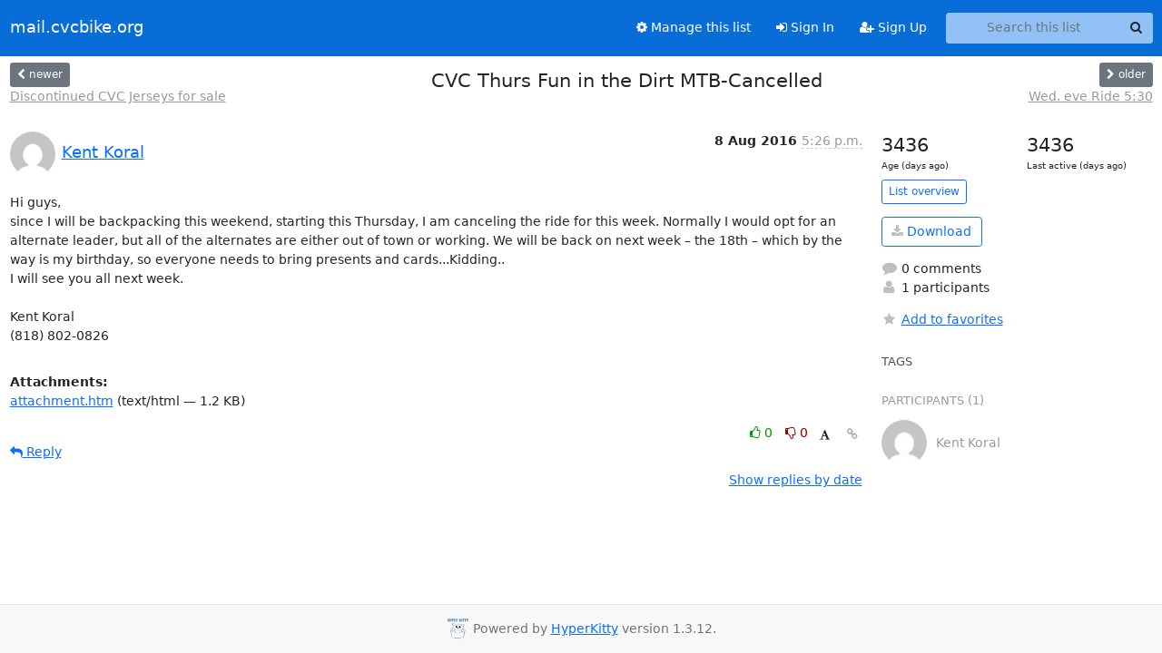

--- FILE ---
content_type: text/html; charset=utf-8
request_url: https://mail.cvcbike.org/archives/list/announce@mail.cvcbike.org/thread/6CAJOGJUB72MPEVLVBO62NXKY65JKXE3/
body_size: 4976
content:





<!DOCTYPE HTML>
<html>
    <head>
        <meta http-equiv="Content-Type" content="text/html; charset=UTF-8" />
        <meta name="viewport" content="width=device-width, initial-scale=1.0" />
        <meta name="ROBOTS" content="INDEX, FOLLOW" />
        <title>
CVC Thurs Fun in the Dirt MTB-Cancelled - announce - mail.cvcbike.org
</title>
        <meta name="author" content="" />
        <meta name="dc.language" content="en" />
        <link rel="shortcut icon" href="/static/hyperkitty/img/favicon.ico" />
        <link rel="stylesheet" href="/static/hyperkitty/libs/jquery/smoothness/jquery-ui-1.13.1.min.css" type="text/css" media="all" />
        <link rel="stylesheet" href="/static/hyperkitty/libs/fonts/font-awesome/css/font-awesome.min.css" type="text/css" media="all" />
        <link rel="stylesheet" href="/static/CACHE/css/output.b4a52c3d4673.css" type="text/css" media="all"><link rel="stylesheet" href="/static/CACHE/css/output.e68c4908b3de.css" type="text/css"><link rel="stylesheet" href="/static/CACHE/css/output.94c6b19846bf.css" type="text/css" media="all">
         
        
        

    </head>

    <body>

    


    <nav class="navbar sticky-top navbar-expand-md mb-2" id="navbar-main">
        <div class="container-xxl">
            <div class="navbar-header"> <!--part of navbar that's always present-->
                <button type="button" class="navbar-toggler collapsed" data-bs-toggle="collapse" data-bs-target=".navbar-collapse">
                    <span class="fa fa-bars"></span>
                </button>
                <a class="navbar-brand" href="/archives/">mail.cvcbike.org</a>

            </div> <!-- /navbar-header -->
            <div class="d-flex">
                <div class="auth dropdown d-md-none">
                        
                </div>
                
                <a  href="/accounts/login/?next=/archives/list/announce%40mail.cvcbike.org/thread/6CAJOGJUB72MPEVLVBO62NXKY65JKXE3/" class="nav-link d-md-none">
                    <span class="fa fa-sign-in"></span>
                    Sign In
                </a>
                <a  href="/accounts/signup/?next=/archives/list/announce%40mail.cvcbike.org/thread/6CAJOGJUB72MPEVLVBO62NXKY65JKXE3/" class="nav-link d-md-none">
                    <span class="fa fa-user-plus"></span>
                    Sign Up
                </a>
                
            </div>
            <div class="navbar-collapse collapse justify-content-end"> <!--part of navbar that's collapsed on small screens-->
                <!-- show dropdown for smaller viewports b/c login name/email may be too long -->
                <!-- only show this extra button/dropdown if we're in small screen sizes -->
            
                
                <a href="/mailman3/lists/announce.mail.cvcbike.org/" class="nav-link">
                    <span class="fa fa-cog"></span>
                    Manage this list
                </a>
                
            
            
            <a  href="/accounts/login/?next=/archives/list/announce%40mail.cvcbike.org/thread/6CAJOGJUB72MPEVLVBO62NXKY65JKXE3/" class="nav-link d-none d-md-block">
                <span class="fa fa-sign-in"></span>
                Sign In
            </a>
            <a  href="/accounts/signup/?next=/archives/list/announce%40mail.cvcbike.org/thread/6CAJOGJUB72MPEVLVBO62NXKY65JKXE3/" class="nav-link d-none d-md-block">
                <span class="fa fa-user-plus"></span>
                Sign Up
            </a>
            
                <form name="search" method="get" action="/archives/search" class="navbar-form navbar-right my-2 my-lg-2 ms-2" role="search">
                    <input type="hidden" name="mlist" value="announce@mail.cvcbike.org" />
                    <div class="input-group">
                    <input name="q" type="text" class="form-control rounded-4 search"
                            
                                placeholder="Search this list"
                                aria-label="Search this list"
                            
                            
                            />
                    <button class="btn search-button" aria-label="Search"><span class="fa fa-search"></span></button>
                    </div>
                </form>
                <!-- larger viewports -->
                <ul class="nav navbar-nav auth d-none d-md-flex">
                    
                </ul>
            </div> <!--/navbar-collapse -->
        </div><!-- /container for navbar -->
    </nav>

    

     <div class="modal fade" tabindex="-1" role="dialog" id="keyboard-shortcuts">
       <div class="modal-dialog" role="document">
         <div class="modal-content">
           <div class="modal-header">
             <button type="button" class="close" data-dismiss="modal" aria-label="Close"><span aria-hidden="true">&times;</span></button>
             <h4 class="modal-title">Keyboard Shortcuts</h4>
           </div>
           <div class="modal-body">
             <h3>Thread View</h3>
             <ul>
               <li><code>j</code>: Next unread message </li>
               <li><code>k</code>: Previous unread message </li>
               <li><code>j a</code>: Jump to all threads
               <li><code>j l</code>: Jump to MailingList overview
             </ul>
           </div>
         </div><!-- /.modal-content -->
       </div><!-- /.modal-dialog -->
     </div><!-- /.modal -->

     <div class="container-xxl" role="main">
        

<div class="row view-thread d-flex">

        <!-- thread header: navigation (older/newer), thread title -->
        <div class="thread-header">
          <div class="d-flex">
            
            <div>
                
                <a id="next-thread" class="btn btn-secondary btn-sm "
                        title="Discontinued CVC Jerseys for sale"
                        href="/archives/list/announce@mail.cvcbike.org/thread/XR7EBOPT2IEJJDFCZP7XETHE4V73TUUO/">
                    <span class="fa fa-chevron-left"></span>
                    <span class="d-none d-md-inline">newer</span>
                </a>
                <br />
                <a href="/archives/list/announce@mail.cvcbike.org/thread/XR7EBOPT2IEJJDFCZP7XETHE4V73TUUO/"
                title="Discontinued CVC Jerseys for sale" class="thread-titles d-none d-md-block">
                    Discontinued CVC Jerseys for sale
                </a>
               
            </div>
            <div class="flex-grow-1">
                <h3>CVC Thurs Fun in the Dirt MTB-Cancelled</h3>
            </div>
            <div class="right">
                <a id="prev-thread" class="btn btn-secondary btn-sm "
                    
                    title="Wed. eve Ride 5:30"
                    href="/archives/list/announce@mail.cvcbike.org/thread/KUCU5NYX2FBHTD72ZUZOV2HZWXLCXMDX/"
                    >
                    <span class="fa fa-chevron-right"></span>
                    <span class="d-none d-md-inline">older</span>
                </a><br />
                
                <a href="/archives/list/announce@mail.cvcbike.org/thread/KUCU5NYX2FBHTD72ZUZOV2HZWXLCXMDX/"
                    title="Wed. eve Ride 5:30" class="thread-titles d-none d-md-block">
                    Wed. eve Ride 5:30
                </a>
                
            </div>
          </div>
         
         </div>
        </div> <!-- /thread-header -->

        <div class="row">
            <div class="col-sm-12 col-md-9">
                <!-- main section, the email thread -->
                <div id="thread-content">

                    <!-- Start first email -->
                    





<div class="email email-first">

    <div id="6CAJOGJUB72MPEVLVBO62NXKY65JKXE3" class="email-header">
        <div class="gravatar-wrapper d-flex">
            <div class="gravatar circle">
                <img class="gravatar" src="https://secure.gravatar.com/avatar/a561865e4488b750ee228adb2fd58bad.jpg?s=120&amp;d=mm&amp;r=g" width="120" height="120" alt="" />
            </div>
            <div class="email-author d-flex">
                <h2 class="name">
                    
                    <a href="/archives/users/e85aa947302842588d186ea4d48a23e4/"
                       title="See the profile for Kent Koral"
                       >Kent Koral</a>
                    
                </h2>
            </div>
        </div>
        <div class="email-date right">
            
            
            <span class="date d-none d-sm-inline">
                8 Aug
                
                    2016
                
            </span>
            <span class="date d-sm-none">
                8 Aug
                
                '16
                
            </span>
            
            <div class="time">
                <span title="Sender's time: Aug. 8, 2016, 5:26 p.m.">5:26 p.m.</span>
            </div>

        </div>
        
    </div> <!-- /email-header: gravatar, author-info, date, peramlink, changed_subject -->
    <div class="email-body ">
      <p>Hi guys, 
since I will be backpacking this weekend, starting this Thursday, I am canceling the ride for this week. Normally I would opt for an alternate leader, but all of the alternates are either out of town or working. We will be back on next week – the 18th – which by the way is my birthday, so everyone needs to bring presents and cards...Kidding..
I will see you all next week.

Kent Koral
(818) 802-0826</p>

    </div>

    
    <div class="attachments">
        <p class="attachments">Attachments:</p>
        <ul class="attachments-list list-unstyled">
        
            <li><a href="/archives/list/announce@mail.cvcbike.org/message/6CAJOGJUB72MPEVLVBO62NXKY65JKXE3/attachment/2/attachment.htm">attachment.htm</a>
                (text/html &mdash; 1.2 KB)
            </li>
        
        </ul>
    </div>
    

    <div class="email-info">
      <div class="likeform-wrapper right">
        <div class="messagelink pull-right">
          <button class="toggle-font btn btn-sm"
                title="Display in fixed font"
                data-bs-toggle="tooltip" data-placement="bottom">
                <i class="fa fa-font"></i>
          </button>
          <a href="/archives/list/announce@mail.cvcbike.org/message/6CAJOGJUB72MPEVLVBO62NXKY65JKXE3/"
             title="Permalink for this message"
             data-bs-toggle="tooltip" data-placement="bottom"><i class="fa fa-link"></i></a>
        </div>
        

    <form method="post" class="likeform"
          action="/archives/list/announce@mail.cvcbike.org/message/6CAJOGJUB72MPEVLVBO62NXKY65JKXE3/vote">
    <input type="hidden" name="csrfmiddlewaretoken" value="VnfGHNZlHOFTHMmQhsPixaDjbGUzDr7Uvwfy5xcPrk9bZFtxS3nYilQOJGFTezgx">
    
		
			<a class="youlike vote  disabled" title="You must be logged-in to vote."
			href="#like" data-vote="1" aria-label="Like thread">
					<i class="fa fa-thumbs-o-up"></i> 0
			</a>
			<a class="youdislike vote disabled" title="You must be logged-in to vote."
			href="#dislike" data-vote="-1" aria-label="Dislike thread">
				<i class="fa fa-thumbs-o-down"></i> 0
			</a>
		
    

    </form>

        </div>

        <!-- Reply link -->
        
        
        <a class="reply reply-mailto" title="Reply" href="#">
            <i class="fa fa-reply"></i>
            Reply
        </a>
        
        

        <!-- Attachments -->
        
        <!-- Reply form -->
        
        <div class="reply-form-unauthenticated">
            <a class="btn btn-sm btn-primary" href="/accounts/login/?next=/archives/list/announce%40mail.cvcbike.org/thread/6CAJOGJUB72MPEVLVBO62NXKY65JKXE3/#">
                Sign in to reply online
            </a>
            <a class="btn btn-sm btn-secondary reply-mailto"
                       href="mailto:announce@mail.cvcbike.org?Subject=Re%3A%20%5Bcvc%20announce%5D%20CVC%20Thurs%20Fun%20in%20the%20Dirt%20MTB-Cancelled&amp;In-Reply-To=&lt;6E0929B9-54DA-4791-8A1A-7815E3E5DD05%40gmail.com&gt;"
                       >Use email software</a></li>
        </div>
        

        

    </div>

</div>

                    <!-- End first email -->

                    <p class="sort-mode">
                        
                        <a href="/archives/list/announce@mail.cvcbike.org/thread/6CAJOGJUB72MPEVLVBO62NXKY65JKXE3/?sort=date"
                            >Show replies by date</a>
                        
                    </p>

                    <div class="anchor-link">
                        <a id="replies"></a>
                    </div>
                    <div class="replies">
                        
                            

    

                        
                    </div>

                </div>
            </div>

            <div class="col-12 col-md-3">
                <div class="anchor-link">
                    <a id="stats"></a>
                </div>
                




<!-- right column -->
<section id="thread-overview-info">
    <!-- Start stats re: dates -->
    <div id="thread-date-info" class="row">
      <div class="col">
        <span class="days-num">3436</span>
        <div class="days-text">
          Age (days ago)
        </div>
      </div>
      <div class="col">
        <span class="days-num">3436</span>
        <div class="days-text">
          Last active (days ago)
        </div>
        </div>
    </div> <!-- /Stats re: dates -->

    <p>
        <a href="/archives/list/announce@mail.cvcbike.org/" class="btn btn-outline-primary btn-sm">
            List overview
        </a>
    </p>

    

    
    <a href="/archives/list/announce@mail.cvcbike.org/export/announce@mail.cvcbike.org-6CAJOGJUB72MPEVLVBO62NXKY65JKXE3.mbox.gz?thread=6CAJOGJUB72MPEVLVBO62NXKY65JKXE3" title="This thread in gzipped mbox format"
          class="btn btn-outline-primary">
        <i class="fa fa-download"></i> Download</a>
    

    <p class="thread-overview-details">
    <div>
        <i class="fa fa-fw fa-comment"></i>
        0 comments
    </div>
    <div>
        <i class="fa fa-fw fa-user"></i>
        1 participants
    </div>
    
    </p>

    <form id="fav_form" name="favorite" method="post" class="favorite"
          action="/archives/list/announce@mail.cvcbike.org/thread/6CAJOGJUB72MPEVLVBO62NXKY65JKXE3/favorite">
        <input type="hidden" name="csrfmiddlewaretoken" value="VnfGHNZlHOFTHMmQhsPixaDjbGUzDr7Uvwfy5xcPrk9bZFtxS3nYilQOJGFTezgx">
        <input type="hidden" name="action" value="add" />
        <p>
            <a href="#AddFav" class="notsaved disabled" title="You must be logged-in to have favorites.">
                <i class="fa fa-fw fa-star"></i>Add to favorites</a>
            <a href="#RmFav" class="saved">
                <i class="fa fa-fw fa-star"></i>Remove from favorites</a>
        </p>
    </form>

    

    <div id="tags">
        

        <h3 id="tag-title">tags </h3>
        

    </div>
    
    
    <div id="participants">
        <h3 id="participants_title">participants (1)</h3>
        <ul class="list-unstyled">
            
            <li class="d-flex">
                <div class="participant-gravatar circle"><img class="gravatar" src="https://secure.gravatar.com/avatar/a561865e4488b750ee228adb2fd58bad.jpg?s=48&amp;d=mm&amp;r=g" width="48" height="48" alt="" /></div>
                <div class="participant-name d-flex align-items-center">
                    <span>Kent Koral</span>
                </div>
            </li>
            
        </ul>
    </div>
    
</section>



            </div>

        </div>

</div>

<!-- end of content -->

    </div> <!-- /container for content -->

    <footer class="footer">
      <div class="container">
        <p class="text-muted">
            <img class="logo" alt="HyperKitty" src="/static/hyperkitty/img/logo.png" />
            Powered by <a href="http://hyperkitty.readthedocs.org">HyperKitty</a> version 1.3.12.
        </p>
      </div>
    </footer>

    <script src="/static/hyperkitty/libs/jquery/jquery-3.6.0.min.js"></script>
    <script src="/static/hyperkitty/libs/jquery/jquery-ui-1.13.1.min.js"></script>
    <script src="/static/CACHE/js/output.3aaa7705d68a.js"></script>
    <script>
      // Add the .js-enabled class to the body so we can style the elements
      // depending on whether Javascript is enabled.
      $(document).ready(function(){
          $("body").addClass("js-enabled");
          $(".gravatar").addClass("rounded-circle");
      });
    </script>
    

<script type="text/javascript">
    $(document).ready(function() {
        //enable tooltips for thread buttons
        $("btn#next-thread").tooltip();
        $("btn#prev-thread").tooltip();

        setup_category();
        setup_tags();
        setup_favorites();
        // Hide quotes by default in the thread view
        fold_quotes("div.container-xxl");
        // Load the replies
        update_thread_replies("/archives/list/announce@mail.cvcbike.org/thread/6CAJOGJUB72MPEVLVBO62NXKY65JKXE3/replies?sort=thread&last_view=");
        setup_unreadnavbar("#unreadnavbar");
        setup_thread_keyboard_shortcuts();
    });
</script>



    


    </body>
</html>


--- FILE ---
content_type: text/css
request_url: https://mail.cvcbike.org/static/CACHE/css/output.b4a52c3d4673.css
body_size: 1020
content:
@font-face{font-family:'icomoon';src:url('/static/hyperkitty/libs/fonts/icomoon/fonts/icomoon.eot?-reqkd2&0eada6e9ccde');src:url('/static/hyperkitty/libs/fonts/icomoon/fonts/icomoon.eot?&0eada6e9ccde#iefix-reqkd2') format('embedded-opentype'),url('/static/hyperkitty/libs/fonts/icomoon/fonts/icomoon.woff?-reqkd2&0eada6e9ccde') format('woff'),url('/static/hyperkitty/libs/fonts/icomoon/fonts/icomoon.ttf?-reqkd2&0eada6e9ccde') format('truetype'),url('/static/hyperkitty/libs/fonts/icomoon/fonts/icomoon.svg?-reqkd2&0eada6e9ccde#icomoon') format('svg');font-weight:normal;font-style:normal}.icomoon{font-family:'icomoon';speak:none;font-style:normal;font-weight:normal;font-variant:normal;text-transform:none;line-height:1;-webkit-font-smoothing:antialiased;-moz-osx-font-smoothing:grayscale}@font-face{font-family:'Droid Sans';font-style:normal;font-weight:400;src:local('Droid Sans'),local('DroidSans'),url(/static/hyperkitty/libs/fonts/droid/DroidSans.ttf?0eada6e9ccde) format('truetype')}@font-face{font-family:'Droid Sans Mono';font-style:normal;font-weight:400;src:local('Droid Sans Mono'),local('DroidSansMono'),url(/static/hyperkitty/libs/fonts/droid/DroidSansMono.ttf?0eada6e9ccde) format('truetype')}